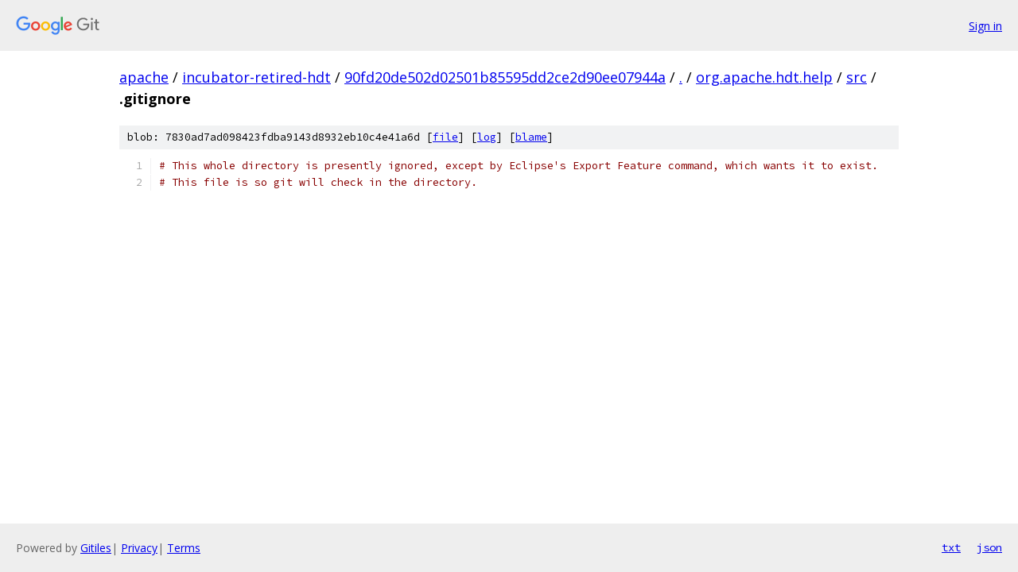

--- FILE ---
content_type: text/html; charset=utf-8
request_url: https://apache.googlesource.com/incubator-retired-hdt/+/90fd20de502d02501b85595dd2ce2d90ee07944a/org.apache.hdt.help/src/.gitignore
body_size: 997
content:
<!DOCTYPE html><html lang="en"><head><meta charset="utf-8"><meta name="viewport" content="width=device-width, initial-scale=1"><title>org.apache.hdt.help/src/.gitignore - incubator-retired-hdt - Git at Google</title><link rel="stylesheet" type="text/css" href="/+static/base.css"><link rel="stylesheet" type="text/css" href="/+static/prettify/prettify.css"><!-- default customHeadTagPart --></head><body class="Site"><header class="Site-header"><div class="Header"><a class="Header-image" href="/"><img src="//www.gstatic.com/images/branding/lockups/2x/lockup_git_color_108x24dp.png" width="108" height="24" alt="Google Git"></a><div class="Header-menu"> <a class="Header-menuItem" href="https://accounts.google.com/AccountChooser?faa=1&amp;continue=https://apache.googlesource.com/login/incubator-retired-hdt/%2B/90fd20de502d02501b85595dd2ce2d90ee07944a/org.apache.hdt.help/src/.gitignore">Sign in</a> </div></div></header><div class="Site-content"><div class="Container "><div class="Breadcrumbs"><a class="Breadcrumbs-crumb" href="/?format=HTML">apache</a> / <a class="Breadcrumbs-crumb" href="/incubator-retired-hdt/">incubator-retired-hdt</a> / <a class="Breadcrumbs-crumb" href="/incubator-retired-hdt/+/90fd20de502d02501b85595dd2ce2d90ee07944a">90fd20de502d02501b85595dd2ce2d90ee07944a</a> / <a class="Breadcrumbs-crumb" href="/incubator-retired-hdt/+/90fd20de502d02501b85595dd2ce2d90ee07944a/">.</a> / <a class="Breadcrumbs-crumb" href="/incubator-retired-hdt/+/90fd20de502d02501b85595dd2ce2d90ee07944a/org.apache.hdt.help">org.apache.hdt.help</a> / <a class="Breadcrumbs-crumb" href="/incubator-retired-hdt/+/90fd20de502d02501b85595dd2ce2d90ee07944a/org.apache.hdt.help/src">src</a> / <span class="Breadcrumbs-crumb">.gitignore</span></div><div class="u-sha1 u-monospace BlobSha1">blob: 7830ad7ad098423fdba9143d8932eb10c4e41a6d [<a href="/incubator-retired-hdt/+/90fd20de502d02501b85595dd2ce2d90ee07944a/org.apache.hdt.help/src/.gitignore">file</a>] [<a href="/incubator-retired-hdt/+log/90fd20de502d02501b85595dd2ce2d90ee07944a/org.apache.hdt.help/src/.gitignore">log</a>] [<a href="/incubator-retired-hdt/+blame/90fd20de502d02501b85595dd2ce2d90ee07944a/org.apache.hdt.help/src/.gitignore">blame</a>]</div><table class="FileContents"><tr class="u-pre u-monospace FileContents-line"><td class="u-lineNum u-noSelect FileContents-lineNum" data-line-number="1"></td><td class="FileContents-lineContents" id="1"><span class="com"># This whole directory is presently ignored, except by Eclipse&#39;s Export Feature command, which wants it to exist.</span><span class="pln"></span></td></tr><tr class="u-pre u-monospace FileContents-line"><td class="u-lineNum u-noSelect FileContents-lineNum" data-line-number="2"></td><td class="FileContents-lineContents" id="2"><span class="com"># This file is so git will check in the directory.</span><span class="pln"></span></td></tr></table><script nonce="2nAiikMS078tITSJTk3bjw">for (let lineNumEl of document.querySelectorAll('td.u-lineNum')) {lineNumEl.onclick = () => {window.location.hash = `#${lineNumEl.getAttribute('data-line-number')}`;};}</script></div> <!-- Container --></div> <!-- Site-content --><footer class="Site-footer"><div class="Footer"><span class="Footer-poweredBy">Powered by <a href="https://gerrit.googlesource.com/gitiles/">Gitiles</a>| <a href="https://policies.google.com/privacy">Privacy</a>| <a href="https://policies.google.com/terms">Terms</a></span><span class="Footer-formats"><a class="u-monospace Footer-formatsItem" href="?format=TEXT">txt</a> <a class="u-monospace Footer-formatsItem" href="?format=JSON">json</a></span></div></footer></body></html>